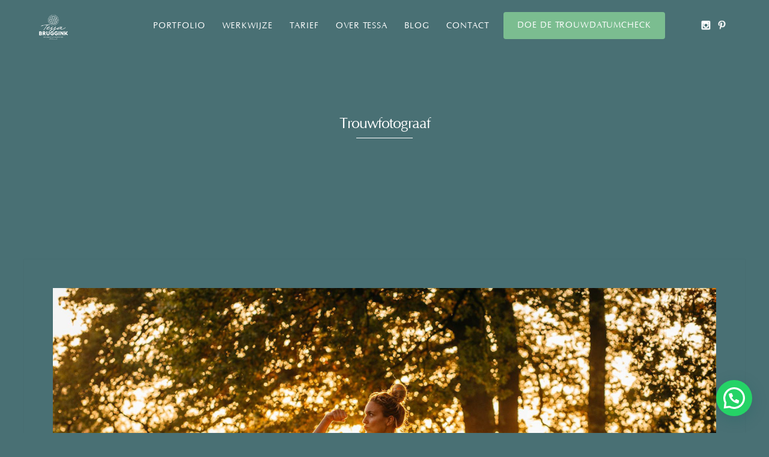

--- FILE ---
content_type: text/html; charset=UTF-8
request_url: https://tessabruggink.nl/tessa-bruggink-bruidsfotografie-jullie-verhaal-in-fotos/trouwfotograaf-3-2/
body_size: 15748
content:
<!DOCTYPE html>
<html lang="nl-NL" prefix="og: https://ogp.me/ns#">
<head>
<meta http-equiv="Content-Type" content="text/html; charset=UTF-8" />

<!-- facebook meta tag for image -->
<meta property="og:image" content="https://tessabruggink.nl/wp-content/uploads/2020/12/Trouwfotograaf.jpg"/>
<!-- Google+ meta tag for image -->
<meta itemprop="image" content="https://tessabruggink.nl/wp-content/uploads/2020/12/Trouwfotograaf.jpg">


<!-- Mobile Devices Viewport Resset-->
<meta name="viewport" content="width=device-width, initial-scale=1.0, maximum-scale=1">
<meta name="apple-mobile-web-app-capable" content="yes">
<!-- <meta name="viewport" content="initial-scale=1.0, user-scalable=1" /> -->





<link rel="alternate" type="application/rss+xml" title="Tessa Bruggink Trouwfotografie RSS" href="https://tessabruggink.nl/feed/" />
<link rel="pingback" href="https://tessabruggink.nl/xmlrpc.php" />
<link rel="shortcut icon" type="image/x-icon" href="http://tessabruggink.nl/wp-content/uploads/2022/06/Trouwfotograaf-Amsterdam.jpeg" />

<!--[if lt IE 9]>
<script src="https://tessabruggink.nl/wp-content/themes/thestory/js/html5shiv.js"></script>
<![endif]-->


<!-- Google Tag Manager for WordPress by gtm4wp.com -->
<script data-cfasync="false" data-pagespeed-no-defer>
	var gtm4wp_datalayer_name = "dataLayer";
	var dataLayer = dataLayer || [];
</script>
<!-- End Google Tag Manager for WordPress by gtm4wp.com -->
<!-- Search Engine Optimization door Rank Math PRO - https://rankmath.com/ -->
<title>Trouwfotograaf | Tessa Bruggink Trouwfotografie</title>
<link data-rocket-prefetch href="https://connect.facebook.net" rel="dns-prefetch">
<link data-rocket-prefetch href="https://www.googletagmanager.com" rel="dns-prefetch">
<link data-rocket-prefetch href="https://cdn.provesrc.com" rel="dns-prefetch">
<link data-rocket-prefetch href="https://cdn.oribi.io" rel="dns-prefetch">
<link data-rocket-prefetch href="https://fonts.googleapis.com" rel="dns-prefetch">
<link data-rocket-prefetch href="https://pzz.io" rel="dns-prefetch"><link rel="preload" data-rocket-preload as="image" href="https://tessabruggink.nl/wp-content/uploads/2020/12/Trouwfotograaf.jpg" fetchpriority="high">
<meta name="robots" content="follow, index, max-snippet:-1, max-video-preview:-1, max-image-preview:large"/>
<link rel="canonical" href="https://tessabruggink.nl/tessa-bruggink-bruidsfotografie-jullie-verhaal-in-fotos/trouwfotograaf-3-2/" />
<meta property="og:locale" content="nl_NL" />
<meta property="og:type" content="article" />
<meta property="og:title" content="Trouwfotograaf | Tessa Bruggink Trouwfotografie" />
<meta property="og:url" content="https://tessabruggink.nl/tessa-bruggink-bruidsfotografie-jullie-verhaal-in-fotos/trouwfotograaf-3-2/" />
<meta property="og:site_name" content="Tessa Bruggink Trouwfotografie" />
<meta property="article:publisher" content="http://www.facebook.com/tessabrugginkfotografie" />
<meta property="og:updated_time" content="2020-12-03T14:58:17+00:00" />
<meta property="og:image" content="https://tessabruggink.nl/wp-content/uploads/2020/12/Trouwfotograaf.jpg" />
<meta property="og:image:secure_url" content="https://tessabruggink.nl/wp-content/uploads/2020/12/Trouwfotograaf.jpg" />
<meta property="og:image:width" content="1599" />
<meta property="og:image:height" content="1066" />
<meta property="og:image:alt" content="Trouwfotograaf" />
<meta property="og:image:type" content="image/jpeg" />
<meta name="twitter:card" content="summary_large_image" />
<meta name="twitter:title" content="Trouwfotograaf | Tessa Bruggink Trouwfotografie" />
<meta name="twitter:image" content="https://tessabruggink.nl/wp-content/uploads/2020/12/Trouwfotograaf.jpg" />
<!-- /Rank Math WordPress SEO plugin -->

<link rel='dns-prefetch' href='//www.youtube.com' />
<link rel="alternate" type="application/rss+xml" title="Tessa Bruggink Trouwfotografie &raquo; feed" href="https://tessabruggink.nl/feed/" />
<link rel="alternate" title="oEmbed (JSON)" type="application/json+oembed" href="https://tessabruggink.nl/wp-json/oembed/1.0/embed?url=https%3A%2F%2Ftessabruggink.nl%2Ftessa-bruggink-bruidsfotografie-jullie-verhaal-in-fotos%2Ftrouwfotograaf-3-2%2F" />
<link rel="alternate" title="oEmbed (XML)" type="text/xml+oembed" href="https://tessabruggink.nl/wp-json/oembed/1.0/embed?url=https%3A%2F%2Ftessabruggink.nl%2Ftessa-bruggink-bruidsfotografie-jullie-verhaal-in-fotos%2Ftrouwfotograaf-3-2%2F&#038;format=xml" />
<style id='wp-img-auto-sizes-contain-inline-css' type='text/css'>
img:is([sizes=auto i],[sizes^="auto," i]){contain-intrinsic-size:3000px 1500px}
/*# sourceURL=wp-img-auto-sizes-contain-inline-css */
</style>
<style id='wp-emoji-styles-inline-css' type='text/css'>

	img.wp-smiley, img.emoji {
		display: inline !important;
		border: none !important;
		box-shadow: none !important;
		height: 1em !important;
		width: 1em !important;
		margin: 0 0.07em !important;
		vertical-align: -0.1em !important;
		background: none !important;
		padding: 0 !important;
	}
/*# sourceURL=wp-emoji-styles-inline-css */
</style>
<style id='wp-block-library-inline-css' type='text/css'>
:root{--wp-block-synced-color:#7a00df;--wp-block-synced-color--rgb:122,0,223;--wp-bound-block-color:var(--wp-block-synced-color);--wp-editor-canvas-background:#ddd;--wp-admin-theme-color:#007cba;--wp-admin-theme-color--rgb:0,124,186;--wp-admin-theme-color-darker-10:#006ba1;--wp-admin-theme-color-darker-10--rgb:0,107,160.5;--wp-admin-theme-color-darker-20:#005a87;--wp-admin-theme-color-darker-20--rgb:0,90,135;--wp-admin-border-width-focus:2px}@media (min-resolution:192dpi){:root{--wp-admin-border-width-focus:1.5px}}.wp-element-button{cursor:pointer}:root .has-very-light-gray-background-color{background-color:#eee}:root .has-very-dark-gray-background-color{background-color:#313131}:root .has-very-light-gray-color{color:#eee}:root .has-very-dark-gray-color{color:#313131}:root .has-vivid-green-cyan-to-vivid-cyan-blue-gradient-background{background:linear-gradient(135deg,#00d084,#0693e3)}:root .has-purple-crush-gradient-background{background:linear-gradient(135deg,#34e2e4,#4721fb 50%,#ab1dfe)}:root .has-hazy-dawn-gradient-background{background:linear-gradient(135deg,#faaca8,#dad0ec)}:root .has-subdued-olive-gradient-background{background:linear-gradient(135deg,#fafae1,#67a671)}:root .has-atomic-cream-gradient-background{background:linear-gradient(135deg,#fdd79a,#004a59)}:root .has-nightshade-gradient-background{background:linear-gradient(135deg,#330968,#31cdcf)}:root .has-midnight-gradient-background{background:linear-gradient(135deg,#020381,#2874fc)}:root{--wp--preset--font-size--normal:16px;--wp--preset--font-size--huge:42px}.has-regular-font-size{font-size:1em}.has-larger-font-size{font-size:2.625em}.has-normal-font-size{font-size:var(--wp--preset--font-size--normal)}.has-huge-font-size{font-size:var(--wp--preset--font-size--huge)}.has-text-align-center{text-align:center}.has-text-align-left{text-align:left}.has-text-align-right{text-align:right}.has-fit-text{white-space:nowrap!important}#end-resizable-editor-section{display:none}.aligncenter{clear:both}.items-justified-left{justify-content:flex-start}.items-justified-center{justify-content:center}.items-justified-right{justify-content:flex-end}.items-justified-space-between{justify-content:space-between}.screen-reader-text{border:0;clip-path:inset(50%);height:1px;margin:-1px;overflow:hidden;padding:0;position:absolute;width:1px;word-wrap:normal!important}.screen-reader-text:focus{background-color:#ddd;clip-path:none;color:#444;display:block;font-size:1em;height:auto;left:5px;line-height:normal;padding:15px 23px 14px;text-decoration:none;top:5px;width:auto;z-index:100000}html :where(.has-border-color){border-style:solid}html :where([style*=border-top-color]){border-top-style:solid}html :where([style*=border-right-color]){border-right-style:solid}html :where([style*=border-bottom-color]){border-bottom-style:solid}html :where([style*=border-left-color]){border-left-style:solid}html :where([style*=border-width]){border-style:solid}html :where([style*=border-top-width]){border-top-style:solid}html :where([style*=border-right-width]){border-right-style:solid}html :where([style*=border-bottom-width]){border-bottom-style:solid}html :where([style*=border-left-width]){border-left-style:solid}html :where(img[class*=wp-image-]){height:auto;max-width:100%}:where(figure){margin:0 0 1em}html :where(.is-position-sticky){--wp-admin--admin-bar--position-offset:var(--wp-admin--admin-bar--height,0px)}@media screen and (max-width:600px){html :where(.is-position-sticky){--wp-admin--admin-bar--position-offset:0px}}

/*# sourceURL=wp-block-library-inline-css */
</style><style id='global-styles-inline-css' type='text/css'>
:root{--wp--preset--aspect-ratio--square: 1;--wp--preset--aspect-ratio--4-3: 4/3;--wp--preset--aspect-ratio--3-4: 3/4;--wp--preset--aspect-ratio--3-2: 3/2;--wp--preset--aspect-ratio--2-3: 2/3;--wp--preset--aspect-ratio--16-9: 16/9;--wp--preset--aspect-ratio--9-16: 9/16;--wp--preset--color--black: #000000;--wp--preset--color--cyan-bluish-gray: #abb8c3;--wp--preset--color--white: #ffffff;--wp--preset--color--pale-pink: #f78da7;--wp--preset--color--vivid-red: #cf2e2e;--wp--preset--color--luminous-vivid-orange: #ff6900;--wp--preset--color--luminous-vivid-amber: #fcb900;--wp--preset--color--light-green-cyan: #7bdcb5;--wp--preset--color--vivid-green-cyan: #00d084;--wp--preset--color--pale-cyan-blue: #8ed1fc;--wp--preset--color--vivid-cyan-blue: #0693e3;--wp--preset--color--vivid-purple: #9b51e0;--wp--preset--gradient--vivid-cyan-blue-to-vivid-purple: linear-gradient(135deg,rgb(6,147,227) 0%,rgb(155,81,224) 100%);--wp--preset--gradient--light-green-cyan-to-vivid-green-cyan: linear-gradient(135deg,rgb(122,220,180) 0%,rgb(0,208,130) 100%);--wp--preset--gradient--luminous-vivid-amber-to-luminous-vivid-orange: linear-gradient(135deg,rgb(252,185,0) 0%,rgb(255,105,0) 100%);--wp--preset--gradient--luminous-vivid-orange-to-vivid-red: linear-gradient(135deg,rgb(255,105,0) 0%,rgb(207,46,46) 100%);--wp--preset--gradient--very-light-gray-to-cyan-bluish-gray: linear-gradient(135deg,rgb(238,238,238) 0%,rgb(169,184,195) 100%);--wp--preset--gradient--cool-to-warm-spectrum: linear-gradient(135deg,rgb(74,234,220) 0%,rgb(151,120,209) 20%,rgb(207,42,186) 40%,rgb(238,44,130) 60%,rgb(251,105,98) 80%,rgb(254,248,76) 100%);--wp--preset--gradient--blush-light-purple: linear-gradient(135deg,rgb(255,206,236) 0%,rgb(152,150,240) 100%);--wp--preset--gradient--blush-bordeaux: linear-gradient(135deg,rgb(254,205,165) 0%,rgb(254,45,45) 50%,rgb(107,0,62) 100%);--wp--preset--gradient--luminous-dusk: linear-gradient(135deg,rgb(255,203,112) 0%,rgb(199,81,192) 50%,rgb(65,88,208) 100%);--wp--preset--gradient--pale-ocean: linear-gradient(135deg,rgb(255,245,203) 0%,rgb(182,227,212) 50%,rgb(51,167,181) 100%);--wp--preset--gradient--electric-grass: linear-gradient(135deg,rgb(202,248,128) 0%,rgb(113,206,126) 100%);--wp--preset--gradient--midnight: linear-gradient(135deg,rgb(2,3,129) 0%,rgb(40,116,252) 100%);--wp--preset--font-size--small: 13px;--wp--preset--font-size--medium: 20px;--wp--preset--font-size--large: 36px;--wp--preset--font-size--x-large: 42px;--wp--preset--font-family--didot: didot;--wp--preset--font-family--optima: optima;--wp--preset--spacing--20: 0.44rem;--wp--preset--spacing--30: 0.67rem;--wp--preset--spacing--40: 1rem;--wp--preset--spacing--50: 1.5rem;--wp--preset--spacing--60: 2.25rem;--wp--preset--spacing--70: 3.38rem;--wp--preset--spacing--80: 5.06rem;--wp--preset--shadow--natural: 6px 6px 9px rgba(0, 0, 0, 0.2);--wp--preset--shadow--deep: 12px 12px 50px rgba(0, 0, 0, 0.4);--wp--preset--shadow--sharp: 6px 6px 0px rgba(0, 0, 0, 0.2);--wp--preset--shadow--outlined: 6px 6px 0px -3px rgb(255, 255, 255), 6px 6px rgb(0, 0, 0);--wp--preset--shadow--crisp: 6px 6px 0px rgb(0, 0, 0);}:where(body) { margin: 0; }.wp-site-blocks > .alignleft { float: left; margin-right: 2em; }.wp-site-blocks > .alignright { float: right; margin-left: 2em; }.wp-site-blocks > .aligncenter { justify-content: center; margin-left: auto; margin-right: auto; }:where(.is-layout-flex){gap: 0.5em;}:where(.is-layout-grid){gap: 0.5em;}.is-layout-flow > .alignleft{float: left;margin-inline-start: 0;margin-inline-end: 2em;}.is-layout-flow > .alignright{float: right;margin-inline-start: 2em;margin-inline-end: 0;}.is-layout-flow > .aligncenter{margin-left: auto !important;margin-right: auto !important;}.is-layout-constrained > .alignleft{float: left;margin-inline-start: 0;margin-inline-end: 2em;}.is-layout-constrained > .alignright{float: right;margin-inline-start: 2em;margin-inline-end: 0;}.is-layout-constrained > .aligncenter{margin-left: auto !important;margin-right: auto !important;}.is-layout-constrained > :where(:not(.alignleft):not(.alignright):not(.alignfull)){margin-left: auto !important;margin-right: auto !important;}body .is-layout-flex{display: flex;}.is-layout-flex{flex-wrap: wrap;align-items: center;}.is-layout-flex > :is(*, div){margin: 0;}body .is-layout-grid{display: grid;}.is-layout-grid > :is(*, div){margin: 0;}body{padding-top: 0px;padding-right: 0px;padding-bottom: 0px;padding-left: 0px;}a:where(:not(.wp-element-button)){text-decoration: underline;}:root :where(.wp-element-button, .wp-block-button__link){background-color: #32373c;border-width: 0;color: #fff;font-family: inherit;font-size: inherit;font-style: inherit;font-weight: inherit;letter-spacing: inherit;line-height: inherit;padding-top: calc(0.667em + 2px);padding-right: calc(1.333em + 2px);padding-bottom: calc(0.667em + 2px);padding-left: calc(1.333em + 2px);text-decoration: none;text-transform: inherit;}.has-black-color{color: var(--wp--preset--color--black) !important;}.has-cyan-bluish-gray-color{color: var(--wp--preset--color--cyan-bluish-gray) !important;}.has-white-color{color: var(--wp--preset--color--white) !important;}.has-pale-pink-color{color: var(--wp--preset--color--pale-pink) !important;}.has-vivid-red-color{color: var(--wp--preset--color--vivid-red) !important;}.has-luminous-vivid-orange-color{color: var(--wp--preset--color--luminous-vivid-orange) !important;}.has-luminous-vivid-amber-color{color: var(--wp--preset--color--luminous-vivid-amber) !important;}.has-light-green-cyan-color{color: var(--wp--preset--color--light-green-cyan) !important;}.has-vivid-green-cyan-color{color: var(--wp--preset--color--vivid-green-cyan) !important;}.has-pale-cyan-blue-color{color: var(--wp--preset--color--pale-cyan-blue) !important;}.has-vivid-cyan-blue-color{color: var(--wp--preset--color--vivid-cyan-blue) !important;}.has-vivid-purple-color{color: var(--wp--preset--color--vivid-purple) !important;}.has-black-background-color{background-color: var(--wp--preset--color--black) !important;}.has-cyan-bluish-gray-background-color{background-color: var(--wp--preset--color--cyan-bluish-gray) !important;}.has-white-background-color{background-color: var(--wp--preset--color--white) !important;}.has-pale-pink-background-color{background-color: var(--wp--preset--color--pale-pink) !important;}.has-vivid-red-background-color{background-color: var(--wp--preset--color--vivid-red) !important;}.has-luminous-vivid-orange-background-color{background-color: var(--wp--preset--color--luminous-vivid-orange) !important;}.has-luminous-vivid-amber-background-color{background-color: var(--wp--preset--color--luminous-vivid-amber) !important;}.has-light-green-cyan-background-color{background-color: var(--wp--preset--color--light-green-cyan) !important;}.has-vivid-green-cyan-background-color{background-color: var(--wp--preset--color--vivid-green-cyan) !important;}.has-pale-cyan-blue-background-color{background-color: var(--wp--preset--color--pale-cyan-blue) !important;}.has-vivid-cyan-blue-background-color{background-color: var(--wp--preset--color--vivid-cyan-blue) !important;}.has-vivid-purple-background-color{background-color: var(--wp--preset--color--vivid-purple) !important;}.has-black-border-color{border-color: var(--wp--preset--color--black) !important;}.has-cyan-bluish-gray-border-color{border-color: var(--wp--preset--color--cyan-bluish-gray) !important;}.has-white-border-color{border-color: var(--wp--preset--color--white) !important;}.has-pale-pink-border-color{border-color: var(--wp--preset--color--pale-pink) !important;}.has-vivid-red-border-color{border-color: var(--wp--preset--color--vivid-red) !important;}.has-luminous-vivid-orange-border-color{border-color: var(--wp--preset--color--luminous-vivid-orange) !important;}.has-luminous-vivid-amber-border-color{border-color: var(--wp--preset--color--luminous-vivid-amber) !important;}.has-light-green-cyan-border-color{border-color: var(--wp--preset--color--light-green-cyan) !important;}.has-vivid-green-cyan-border-color{border-color: var(--wp--preset--color--vivid-green-cyan) !important;}.has-pale-cyan-blue-border-color{border-color: var(--wp--preset--color--pale-cyan-blue) !important;}.has-vivid-cyan-blue-border-color{border-color: var(--wp--preset--color--vivid-cyan-blue) !important;}.has-vivid-purple-border-color{border-color: var(--wp--preset--color--vivid-purple) !important;}.has-vivid-cyan-blue-to-vivid-purple-gradient-background{background: var(--wp--preset--gradient--vivid-cyan-blue-to-vivid-purple) !important;}.has-light-green-cyan-to-vivid-green-cyan-gradient-background{background: var(--wp--preset--gradient--light-green-cyan-to-vivid-green-cyan) !important;}.has-luminous-vivid-amber-to-luminous-vivid-orange-gradient-background{background: var(--wp--preset--gradient--luminous-vivid-amber-to-luminous-vivid-orange) !important;}.has-luminous-vivid-orange-to-vivid-red-gradient-background{background: var(--wp--preset--gradient--luminous-vivid-orange-to-vivid-red) !important;}.has-very-light-gray-to-cyan-bluish-gray-gradient-background{background: var(--wp--preset--gradient--very-light-gray-to-cyan-bluish-gray) !important;}.has-cool-to-warm-spectrum-gradient-background{background: var(--wp--preset--gradient--cool-to-warm-spectrum) !important;}.has-blush-light-purple-gradient-background{background: var(--wp--preset--gradient--blush-light-purple) !important;}.has-blush-bordeaux-gradient-background{background: var(--wp--preset--gradient--blush-bordeaux) !important;}.has-luminous-dusk-gradient-background{background: var(--wp--preset--gradient--luminous-dusk) !important;}.has-pale-ocean-gradient-background{background: var(--wp--preset--gradient--pale-ocean) !important;}.has-electric-grass-gradient-background{background: var(--wp--preset--gradient--electric-grass) !important;}.has-midnight-gradient-background{background: var(--wp--preset--gradient--midnight) !important;}.has-small-font-size{font-size: var(--wp--preset--font-size--small) !important;}.has-medium-font-size{font-size: var(--wp--preset--font-size--medium) !important;}.has-large-font-size{font-size: var(--wp--preset--font-size--large) !important;}.has-x-large-font-size{font-size: var(--wp--preset--font-size--x-large) !important;}.has-didot-font-family{font-family: var(--wp--preset--font-family--didot) !important;}.has-optima-font-family{font-family: var(--wp--preset--font-family--optima) !important;}
/*# sourceURL=global-styles-inline-css */
</style>

<link data-minify="1" rel='stylesheet' id='swiper-css-css' href='https://tessabruggink.nl/wp-content/cache/min/1/wp-content/plugins/instagram-widget-by-wpzoom/dist/styles/library/swiper.css?ver=1741006990' type='text/css' media='all' />
<link data-minify="1" rel='stylesheet' id='dashicons-css' href='https://tessabruggink.nl/wp-content/cache/min/1/wp-includes/css/dashicons.min.css?ver=1741006990' type='text/css' media='all' />
<link data-minify="1" rel='stylesheet' id='magnific-popup-css' href='https://tessabruggink.nl/wp-content/cache/min/1/wp-content/plugins/instagram-widget-by-wpzoom/dist/styles/library/magnific-popup.css?ver=1741006990' type='text/css' media='all' />
<link data-minify="1" rel='stylesheet' id='wpz-insta_block-frontend-style-css' href='https://tessabruggink.nl/wp-content/cache/min/1/wp-content/plugins/instagram-widget-by-wpzoom/dist/styles/frontend/index.css?ver=1741006990' type='text/css' media='all' />
<link data-minify="1" rel='stylesheet' id='pzz-public-css' href='https://tessabruggink.nl/wp-content/cache/min/1/wp-content/plugins/linkpizza-manager/public/css/pzz-public.css?ver=1741006990' type='text/css' media='all' />
<link data-minify="1" rel='stylesheet' id='uaf_client_css-css' href='https://tessabruggink.nl/wp-content/cache/min/1/wp-content/uploads/useanyfont/uaf.css?ver=1741006990' type='text/css' media='all' />
<link data-minify="1" rel='stylesheet' id='pexeto-pretty-photo-css' href='https://tessabruggink.nl/wp-content/cache/min/1/wp-content/themes/thestory/css/prettyPhoto.css?ver=1741006990' type='text/css' media='all' />
<link data-minify="1" rel='stylesheet' id='pexeto-stylesheet-css' href='https://tessabruggink.nl/wp-content/cache/min/1/wp-content/themes/thestory/style.css?ver=1741006990' type='text/css' media='all' />
<style id='pexeto-stylesheet-inline-css' type='text/css'>
button, .button , input[type="submit"], input[type="button"], 
								#submit, .left-arrow:hover,.right-arrow:hover, .ps-left-arrow:hover, 
								.ps-right-arrow:hover, .cs-arrows:hover,.nivo-nextNav:hover, .nivo-prevNav:hover,
								.scroll-to-top:hover, .services-icon .img-container, .services-thumbnail h3:after,
								.pg-pagination a.current, .pg-pagination a:hover, #content-container .wp-pagenavi span.current, 
								#content-container .wp-pagenavi a:hover, #blog-pagination a:hover,
								.pg-item h2:after, .pc-item h2:after, .ps-icon, .ps-left-arrow:hover, .ps-right-arrow:hover,
								.pc-next:hover, .pc-prev:hover, .pc-wrapper .icon-circle, .pg-item .icon-circle, .qg-img .icon-circle,
								.ts-arrow:hover, .section-light .section-title:before, .section-light2 .section-title:after,
								.section-light-bg .section-title:after, .section-dark .section-title:after,
								.woocommerce .widget_price_filter .ui-slider .ui-slider-range,
								.woocommerce-page .widget_price_filter .ui-slider .ui-slider-range, 
								.controlArrow.prev:hover,.controlArrow.next:hover, .pex-woo-cart-num,
								.woocommerce span.onsale, .woocommerce-page span.onsale.woocommerce nav.woocommerce-pagination ul li span.current, .woocommerce-page nav.woocommerce-pagination ul li span.current,
								.woocommerce #content nav.woocommerce-pagination ul li span.current, .woocommerce-page #content nav.woocommerce-pagination ul li span.current,
								.woocommerce #content nav.woocommerce-pagination ul li span.current, .woocommerce-page #content nav.woocommerce-pagination ul li span.current,
								.woocommerce nav.woocommerce-pagination ul li a:hover, .woocommerce-page nav.woocommerce-pagination ul li a:hover,
								.woocommerce #content nav.woocommerce-pagination ul li a:hover, .woocommerce-page #content nav.woocommerce-pagination ul li a:hover,
								.woocommerce nav.woocommerce-pagination ul li a:focus, .woocommerce-page nav.woocommerce-pagination ul li a:focus,
								.woocommerce #content nav.woocommerce-pagination ul li a:focus, .woocommerce-page #content nav.woocommerce-pagination ul li a:focus,
								.pt-highlight .pt-title{background-color:#deb5b4;}a, a:hover, .post-info a:hover, .read-more, .footer-widgets a:hover, .comment-info .reply,
								.comment-info .reply a, .comment-info, .post-title a:hover, .post-tags a, .format-aside aside a:hover,
								.testimonials-details a, .lp-title a:hover, .woocommerce .star-rating, .woocommerce-page .star-rating,
								.woocommerce .star-rating:before, .woocommerce-page .star-rating:before, .tabs .current a,
								#wp-calendar tbody td a, .widget_nav_menu li.current-menu-item > a, .archive-page a:hover, .woocommerce-MyAccount-navigation li.is-active a{color:#deb5b4;}.accordion-title.current, .read-more, .bypostauthor, .sticky,
								.pg-cat-filter a.current{border-color:#deb5b4;}.pg-element-loading .icon-circle:after{border-top-color:#deb5b4;}body, .page-wrapper, #sidebar input[type="text"], 
									#sidebar input[type="password"], #sidebar textarea, .comment-respond input[type="text"],
									 .comment-respond textarea{background-color:#497074;}body.boxed-layout{background-color:#ffffff;}.header-wrapper, .pg-navigation, .mobile.page-template-template-fullscreen-slider-php #header, .mobile.page-template-template-fullscreen-slider-php .header-wrapper{background-color:#497074;}.dark-header #header{background-color:rgba(73,112,116,0.7);}.fixed-header-scroll #header{background-color:rgba(73,112,116,0.95);}.nav-menu li.mega-menu-item > ul, .nav-menu ul ul li{background-color:#497074;}.mob-nav-menu{background-color:rgba(73,112,116,0.96);}#footer, #footer input[type=text], #footer input[type=password], 
								#footer textarea, #footer input[type=search]{background-color:#497074;}.footer-box .title{color:#deb5b4;}#footer-cta{background-color:#497074;}#footer-cta h5, .footer-cta-disc p{color:#deb5b4;}#footer-cta .button{background-color:#deb5b4;}.footer-bottom{background-color:#497074;}.copyrights, .footer-nav li a{color:#deb5b4;}.post, .blog .portfolio, .archive .portfolio, .tabs .current a, .page-template-template-full-custom-php .page-wrapper,
							.content-box, .avatar, .comment-box, .search-results .post-content,
							.pg-info, .ps-wrapper, .content input[type="text"], 
							.content input[type="password"], .content textarea, .contact-captcha-container,
							.recaptcha-input-wrap, .pg-pagination a, #content-container .wp-pagenavi a, 
							#content-container .wp-pagenavi span, #blog-pagination a, 
							.woocommerce .pexeto-woo-columns-3 ul.products li.product, .woocommerce-page .pexeto-woo-columns-3 ul.products li.product,
							.woocommerce .pexeto-woo-columns-4 ul.products li.product, .woocommerce-page .pexeto-woo-columns-4 ul.products li.product,
							.woocommerce ul.cart_list li img, .woocommerce-page ul.cart_list li img, .woocommerce ul.product_list_widget li img, 
							.woocommerce-page ul.product_list_widget li img{background-color:#497074;}.content, .services-title-box, .post, .tabs .current a, .page-template-template-full-custom-php .page-wrapper,
								.content-box, .avatar, .comment-box, .search-results .post-content,
								.pg-info, .ps-wrapper, .content input[type="text"], .post-info, .comment-date,
								.content input[type="password"], .content textarea, .contact-captcha-container,
								.pg-categories, .pg-pagination a, #content-container .wp-pagenavi a, 
								#content-container .wp-pagenavi span, #blog-pagination a, .woocommerce-page #content-container a.button.add_to_cart_button:before,
								.ps-categories, .archive-page a, .woocommerce-MyAccount-navigation li a{color:#ffffff;}.woocommerce #content-container a.button.add_to_cart_button, .woocommerce-page #content-container a.button.add_to_cart_button{border-color:#ffffff;}.content h1,.content h2,.content h3,.content h4,.content h5,
							.content h6, h1.page-heading, .post h1, 
							h2.post-title a, .content-box h2, #portfolio-categories ul li,
							.item-desc h4 a, .item-desc h4, .content table th, 
							.post-title, .archive-page h2, .page-heading, .ps-title,
							.tabs a {color:#deb5b4;}.tabs-container > ul li a, .accordion-title, .recaptcha-input-wrap,
								.post-tags a, .ps-loading, .woocommerce #payment, .woocommerce-page #payment,
								.pt-price-box, .pexeto-related-posts .rp-no-header{background-color:#deb5b4;}.widget_nav_menu ul ul, .widget_categories ul ul, .widget_nav_menu ul ul li, 
								.widget_categories ul ul li, .archive-page ul, #not-found h1, .tabs-container > ul li a{border-color:#deb5b4;}#not-found h1{color:#deb5b4;}.pt-price-box, .pt-price, .tabs-container > ul li a, .accordion-title, .recaptcha-input-wrap,
								.post-tags a, .ps-loading, .woocommerce #payment, .woocommerce-page #payment,
								.pt-price-box, .pexeto-related-posts .rp-no-header h3{color:#ffffff;}blockquote, .content input[type=text], .content input[type=password], 
							.content textarea, .content input[type=search], .content table th, .content table tr,
							.content table thead, .content .table-bordered, .tabs-container > ul,
							.tabs .current a, .tabs-container .panes, .accordion-title, .avatar,
							.contact-captcha-container, .recaptcha-input-wrap, .pc-header, .rp-list ul, 
							.rp-list li, .archive-page ul, .page-heading, .woocommerce #payment div.form-row, 
							.woocommerce-page #payment div.form-row, .woocommerce #reviews #comments ol.commentlist li .comment-text, 
							.woocommerce-page #reviews #comments ol.commentlist li .comment-text,
							.woocommerce-tabs #commentform textarea, .woocommerce-MyAccount-navigation li{border-color:#ffffff;}.sidebar, .sidebar a, .widget_categories li a, .widget_nav_menu li a, 
								.widget_archive li a, .widget_links li a, .widget_recent_entries li a, 
								.widget_links li a, .widget_pages li a, .widget_recent_entries li a, 
								.recentcomments, .widget_meta li a, .sidebar input[type=text], .sidebar input[type=password], 
								.sidebar textarea, .sidebar input[type=search], .sidebar-box .recentcomments a,
								.comment-form, .comment-form input[type=text], .comment-form textarea,
								.pg-cat-filter a, .pg-cat-filter a.current, .pg-cat-filter li:after,
								.ps-nav-text, .ps-icon, .product-categories li a, .woocommerce ul.cart_list li a, .woocommerce-page ul.cart_list li a, 
								.woocommerce ul.product_list_widget li a, .woocommerce-page ul.product_list_widget li a,
								.woocommerce .woocommerce-result-count, .woocommerce-page .woocommerce-result-count{color:#deb5b4;}.sidebar h1,.sidebar h2,.sidebar h3,.sidebar h4,.sidebar h5,
								.sidebar h6, .sidebar h1 a,.sidebar h2 a,.sidebar h3 a,.sidebar h4 a,.sidebar h5 a,
								.sidebar h6 a, .sidebar-post-wrapper h6 a, #comments h3, #portfolio-slider .pc-header h4,
								#comments h4, #portfolio-gallery .pc-header h4, .tax-product_cat.woocommerce .content-box>h1,
								.tax-product_tag.woocommerce .content-box>h1{color:#deb5b4;}.sidebar blockquote, .sidebar input[type=text], .sidebar input[type=password], 
								.sidebar textarea, .sidebar input[type=search], .sidebar table th, .sidebar table tr,
								.sidebar table thead, .sidebar .table-bordered, .lp-wrapper, .widget_categories li, 
								.widget_nav_menu li, .widget_archive li, .widget_links li, .widget_recent_entries li, 
								.widget_pages li, #recentcomments li, .widget_meta li, .widget_rss li,
								.comment-form input[type=text], .comment-form textarea, .comments-titile, #reply-title,
								#portfolio-slider .pc-header, #wp-calendar caption, #portfolio-gallery .pc-header,
								.widget_nav_menu ul ul li, .widget_categories ul ul li, .widget_nav_menu ul ul, 
								.widget_categories ul ul, .sidebar .product-categories li,  .sidebar ul.product_list_widget li{border-color:#ffffff;}#logo-container img{width:50px; }body{font-family:Trebuchet MS, Helvetica, sans-serif;font-size:18px;}body, #footer, .sidebar-box, .services-box, .ps-content, .page-masonry .post, .services-title-box{font-size:18px;}#menu ul li a{font-family:Trebuchet MS, Helvetica, sans-serif;font-size:14px;}.page-title h1{font-size:25px;font-weight:normal;text-transform:none;}.sidebar-box .title, .footer-box .title{font-family:Trebuchet MS, Helvetica, sans-serif;font-size:18px;}.pg-categories, .pg-cat-filter a, .page-subtitle, .post-info,.read-more, .ps-categories, .ps-nav-text, .ps-back-text{font-style:italic;text-transform:none;letter-spacing:normal;}.pg-categories, .pg-cat-filter a, .page-subtitle, .post-info,.read-more, .ps-categories, .ps-nav-text, .ps-back-text{font-size:14px;}.pg-item h2, .ps-title, #content-container .pc-item h2{font-family:Trebuchet MS, Helvetica, sans-serif;font-size:20px;font-weight:bold;text-transform:none;}.content-slider{padding-top:150px; padding-bottom:108px;}@media screen and (max-width: 1000px){.content-slider{padding-top:125px; padding-bottom:90px;}}
/*# sourceURL=pexeto-stylesheet-inline-css */
</style>
<script type="text/javascript" src="https://tessabruggink.nl/wp-includes/js/jquery/jquery.min.js?ver=3.7.1" id="jquery-core-js"></script>
<script type="text/javascript" src="https://tessabruggink.nl/wp-includes/js/jquery/jquery-migrate.min.js?ver=3.4.1" id="jquery-migrate-js"></script>
<script type="text/javascript" src="https://tessabruggink.nl/wp-includes/js/underscore.min.js?ver=1.13.7" id="underscore-js"></script>
<script type="text/javascript" id="wp-util-js-extra">
/* <![CDATA[ */
var _wpUtilSettings = {"ajax":{"url":"/wp-admin/admin-ajax.php"}};
//# sourceURL=wp-util-js-extra
/* ]]> */
</script>
<script type="text/javascript" src="https://tessabruggink.nl/wp-includes/js/wp-util.min.js?ver=6.9" id="wp-util-js"></script>
<script type="text/javascript" src="https://tessabruggink.nl/wp-content/plugins/instagram-widget-by-wpzoom/dist/scripts/library/magnific-popup.js?ver=1768932365" id="magnific-popup-js"></script>
<script type="text/javascript" src="https://tessabruggink.nl/wp-content/plugins/instagram-widget-by-wpzoom/dist/scripts/library/swiper.js?ver=7.4.1" id="swiper-js-js"></script>
<script type="text/javascript" src="https://tessabruggink.nl/wp-content/plugins/instagram-widget-by-wpzoom/dist/scripts/frontend/block.js?ver=6c9dcb21b2da662ca82d" id="wpz-insta_block-frontend-script-js"></script>
<link rel="https://api.w.org/" href="https://tessabruggink.nl/wp-json/" /><link rel="alternate" title="JSON" type="application/json" href="https://tessabruggink.nl/wp-json/wp/v2/media/18071" /><link rel="EditURI" type="application/rsd+xml" title="RSD" href="https://tessabruggink.nl/xmlrpc.php?rsd" />
<meta name="generator" content="WordPress 6.9" />
<link rel='shortlink' href='https://tessabruggink.nl/?p=18071' />
<script type="application/javascript">
  (function(b, o, n, g, s, r, c) { if (b[s]) return; b[s] = {}; b[s].scriptToken = "Xy0xMzQyMTkzOTU0"; b[s].callsQueue = []; b[s].api = function() { b[s].callsQueue.push(arguments); }; r = o.createElement(n); c = o.getElementsByTagName(n)[0]; r.async = 1; r.src = g; r.id = s + n; c.parentNode.insertBefore(r, c); })(window, document, "script", "//cdn.oribi.io/Xy0xMzQyMTkzOTU0/oribi.js", "ORIBI");
</script>

<link rel="preconnect" href="https://www.googletagmanager.com" crossorigin>
<link rel="dns-prefetch" href="https://www.googletagmanager.com">
<link href="https://fonts.googleapis.com/css2?family=Roboto:wght@100&display=swap" rel="stylesheet">

		
		<script>
						
			
			
			(function(p,z,Z){
				z=p.createElement("script");z.async=1;
				z.src="//pzz.io/pzz.js?uid=73742&host="+p.domain;
				(p.head||p.documentElement).insertBefore(z,Z);
			})(document);
		</script>
		
    <!-- Start of Async ProveSource Code (Wordpress / Woocommerce v4.0.0) --><script>!function(o,i){window.provesrc&&window.console&&console.error&&console.error("ProveSource is included twice in this page."),provesrc=window.provesrc={dq:[],display:function(){this.dq.push(arguments)}},o._provesrcAsyncInit=function(){provesrc.init({apiKey:"eyJhbGciOiJIUzI1NiIsInR5cCI6IkpXVCJ9.eyJhY2NvdW50SWQiOiI1ZTk3M2U0YzI5YjYzNzAyNDdkODFlZDYiLCJpYXQiOjE1ODY5NzAxODh9.X_YbMNEA-pRR-4I_BQ5CtFUe3ClJ_OowP5KjVfb-hQ0",v:"0.0.4"})};var r=i.createElement("script");r.async=!0,r["ch"+"ar"+"set"]="UTF-8",r.src="https://cdn.provesrc.com/provesrc.js";var e=i.getElementsByTagName("script")[0];e.parentNode.insertBefore(r,e)}(window,document);</script><!-- End of Async ProveSource Code -->
    
    <script type="text/javascript">
        var ajaxurl = 'https://tessabruggink.nl/wp-admin/admin-ajax.php';
    </script>
<meta name="ti-site-data" content="eyJyIjoiMTowITc6MCEzMDowIiwibyI6Imh0dHBzOlwvXC90ZXNzYWJydWdnaW5rLm5sXC93cC1hZG1pblwvYWRtaW4tYWpheC5waHA/YWN0aW9uPXRpX29ubGluZV91c2Vyc19nb29nbGUmYW1wO3A9JTJGdGVzc2EtYnJ1Z2dpbmstYnJ1aWRzZm90b2dyYWZpZS1qdWxsaWUtdmVyaGFhbC1pbi1mb3RvcyUyRnRyb3V3Zm90b2dyYWFmLTMtMiUyRiZhbXA7X3dwbm9uY2U9YzNhNDVkZGUwNiJ9" />
<!-- Google Tag Manager for WordPress by gtm4wp.com -->
<!-- GTM Container placement set to automatic -->
<script data-cfasync="false" data-pagespeed-no-defer type="text/javascript">
	var dataLayer_content = {"pagePostType":"attachment","pagePostType2":"single-attachment","pagePostAuthor":"Tessa Bruggink"};
	dataLayer.push( dataLayer_content );
</script>
<script data-cfasync="false" data-pagespeed-no-defer type="text/javascript">
(function(w,d,s,l,i){w[l]=w[l]||[];w[l].push({'gtm.start':
new Date().getTime(),event:'gtm.js'});var f=d.getElementsByTagName(s)[0],
j=d.createElement(s),dl=l!='dataLayer'?'&l='+l:'';j.async=true;j.src=
'//www.googletagmanager.com/gtm.js?id='+i+dl;f.parentNode.insertBefore(j,f);
})(window,document,'script','dataLayer','GTM-TB2Z86G');
</script>
<!-- End Google Tag Manager for WordPress by gtm4wp.com --><link rel="preconnect" href="//code.tidio.co"><style class='wp-fonts-local' type='text/css'>
@font-face{font-family:didot;font-style:normal;font-weight:400;font-display:fallback;src:url('https://tessabruggink.nl/wp-content/uploads/useanyfont/7741DIDOT.woff2') format('woff2');}
@font-face{font-family:optima;font-style:normal;font-weight:400;font-display:fallback;src:url('https://tessabruggink.nl/wp-content/uploads/useanyfont/2384Optima.woff2') format('woff2');}
</style>
<link rel="icon" href="https://tessabruggink.nl/wp-content/uploads/2025/10/cropped-Tessa-Bruggink-Profielfoto-32x32.jpeg" sizes="32x32" />
<link rel="icon" href="https://tessabruggink.nl/wp-content/uploads/2025/10/cropped-Tessa-Bruggink-Profielfoto-192x192.jpeg" sizes="192x192" />
<link rel="apple-touch-icon" href="https://tessabruggink.nl/wp-content/uploads/2025/10/cropped-Tessa-Bruggink-Profielfoto-180x180.jpeg" />
<meta name="msapplication-TileImage" content="https://tessabruggink.nl/wp-content/uploads/2025/10/cropped-Tessa-Bruggink-Profielfoto-270x270.jpeg" />
		<!-- Facebook Pixel Code -->
		<script>
			var aepc_pixel = {"pixel_id":"2271573329721401","user":{},"enable_advanced_events":"yes","fire_delay":"0","can_use_sku":"yes"},
				aepc_pixel_args = [],
				aepc_extend_args = function( args ) {
					if ( typeof args === 'undefined' ) {
						args = {};
					}

					for(var key in aepc_pixel_args)
						args[key] = aepc_pixel_args[key];

					return args;
				};

			// Extend args
			if ( 'yes' === aepc_pixel.enable_advanced_events ) {
				aepc_pixel_args.userAgent = navigator.userAgent;
				aepc_pixel_args.language = navigator.language;

				if ( document.referrer.indexOf( document.domain ) < 0 ) {
					aepc_pixel_args.referrer = document.referrer;
				}
			}

						!function(f,b,e,v,n,t,s){if(f.fbq)return;n=f.fbq=function(){n.callMethod?
				n.callMethod.apply(n,arguments):n.queue.push(arguments)};if(!f._fbq)f._fbq=n;
				n.push=n;n.loaded=!0;n.version='2.0';n.agent='dvpixelcaffeinewordpress';n.queue=[];t=b.createElement(e);t.async=!0;
				t.src=v;s=b.getElementsByTagName(e)[0];s.parentNode.insertBefore(t,s)}(window,
				document,'script','https://connect.facebook.net/en_US/fbevents.js');
			
						fbq('init', aepc_pixel.pixel_id, aepc_pixel.user);

							setTimeout( function() {
				fbq('track', "PageView", aepc_pixel_args);
			}, aepc_pixel.fire_delay * 1000 );
					</script>
		<!-- End Facebook Pixel Code -->
				<style type="text/css" id="wp-custom-css">
			#menu-item-12383 {
background-color: #7BBD90; !important;
	border-radius: 4px;
	padding:9px 9px;
	margin-left: 9px;
	margin-right: 50px;
	margin-top: -10px;
  margin-bottom: 1rem;
	
}

#menu-item-12383:hover {
	background-color: #7BBD90;
}

#menu-item-12383:hover a {
	color: #fff;
}

#nf-field-189 {height: 32px;
	font-size: 16px;
	border-radius: 2px
}

#nf-field-190 {
background-color: #deb5b4 !important;
	height: 50px;
	font-size: 16px;
	border-radius: 4px 
}

#nf-label-field-191: {
	font-size: 14px;

}

.nf-form-fields-required {
  display: none;
}


.ninja-forms-req-symbol {
  display: none;
}

#nf-field-189_1 {height: 32px;
	font-size: 16px;
	border-radius: 2px
}

#nf-field-190_1 {
background-color: #deb5b4
	!important;height: 50px;
	font-size: 16px;
	border-radius: 4px }

#nf-field-255 {height: 43px;
background-color: #b19162;}

#nf-field-256 {height: 43px;}
	
#nf-field-258 {height: 43px;
	font-size: 14px;
	border-radius: 4px }

#nf-field-257 {font-size: 18px;
background-color: #b19162
}

#nf-field-273 {height: 43px;
	font-size: 16px;
	border-radius: 2px
		
}

#nf-field-191 {line-height: 43px;
}

input.pikaday__display.pikaday__display--pikaday.ninja-forms-field.nf-element.datepicker {
    height: 3.2rem;
    margin-top: 1px;
}

input.pikaday__display.pikaday__display--pikaday.ninja-forms-field.nf-element.datepicker {
    height: 3.2em;
    margin-top: 1px
}


input.pikaday__display.pikaday__display--pikaday.ninja-forms-field.nf-element.datepicker {
	font-family: 'Verdana', sans-serif;
	color: #000000;
	font-size: 0.7rem;
	font-weight: bold;
	background-color: #ffffff;
}
	
body {font-family: 'Verdana', sans-serif;
font-size: 1em;
padding:0;
margin:0; }

h1 {font-family: 'CAMILA', sans-serif;
font-size: 2em;
padding:0;
margin:0; }

#nf-field-255  {background-color: #ffffff;
}

#nf-field-257 {background-color: #ffffff;
}

#nf-field-189 { height: 2.6em;
    margin-top: 4px}

#nf-field-190_2 {
background-color: #deb5b4
	!important;height: 50px;
	font-size: 16px;
	border-radius: 4px }

#nf-field-190_4 {
background-color: #deb5b4
	!important;height: 50px;
	font-size: 16px;
	border-radius: 4px}
		
#nf-field-190_3 {
background-color: #deb5b4
	!important;height: 50px;
	font-size: 16px;
	border-radius: 4px 
}

#nf-field-254 {
background-color: #7BBD90
	!important;height: 50px;
	font-size: 16px;
	border-radius: 4px }

#nf-field-268_1 {
background-color: #7BBD90
	!important;height: 50px;
	font-size: 16px;}

#nf-field-268 {
background-color: #7BBD90
	!important;height: 50px;
	font-size: 16px;}

.mllanguage0 .entry-more-link a:before {
 content: "Lees meer";
 }
	
#nf-field-257 {
background-color: #deb5b4;
}

	
#nf-field-255 {
background-color: #deb5b4;
}

	
#nf-field-256 {
background-color: #deb5b4;
border-radius: 10x }
		</style>
		
<link rel='stylesheet' id='joinchat-css' href='https://tessabruggink.nl/wp-content/plugins/creame-whatsapp-me/public/css/joinchat.min.css?ver=6.0.10' type='text/css' media='all' />
<style id='joinchat-inline-css' type='text/css'>
.joinchat{--ch:1;--cs:39%;--cl:79%;--bw:1}
/*# sourceURL=joinchat-inline-css */
</style>
<meta name="generator" content="WP Rocket 3.20.3" data-wpr-features="wpr_preconnect_external_domains wpr_oci wpr_image_dimensions wpr_minify_css wpr_desktop" /></head>
<body class="attachment wp-singular attachment-template-default attachmentid-18071 attachment-jpeg wp-theme-thestory fixed-header no-slider icons-style-light parallax-header">

<!-- GTM Container placement set to automatic -->
<!-- Google Tag Manager (noscript) -->
				<noscript><iframe src="https://www.googletagmanager.com/ns.html?id=GTM-TB2Z86G" height="0" width="0" style="display:none;visibility:hidden" aria-hidden="true"></iframe></noscript>
<!-- End Google Tag Manager (noscript) --><div id="main-container" >
	<div  class="page-wrapper" >
		<!--HEADER -->
				<div class="header-wrapper" >

				<header id="header">
			<div class="section-boxed section-header">
						<div id="logo-container">
								<a href="https://tessabruggink.nl/"><img width="178" height="156" src="http://tessabruggink.nl/wp-content/uploads/2020/03/Logo-Tessa-Bruggink-wit.png" alt="Tessa Bruggink Trouwfotografie" /></a>
			</div>	

			
			<div class="mobile-nav">
				<span class="mob-nav-btn">Menu</span>
			</div>
	 		<nav class="navigation-container">
				<div id="menu" class="nav-menu">
				<ul id="menu-tessa-menu" class="menu-ul"><li id="menu-item-4166" class="menu-item menu-item-type-post_type menu-item-object-page menu-item-4166"><a href="https://tessabruggink.nl/portfolio/">Portfolio</a></li>
<li id="menu-item-9699" class="menu-item menu-item-type-post_type menu-item-object-page menu-item-9699"><a href="https://tessabruggink.nl/werkwijze/">Werkwijze</a></li>
<li id="menu-item-41207" class="menu-item menu-item-type-post_type menu-item-object-page menu-item-41207"><a href="https://tessabruggink.nl/tarieven/">Tarief</a></li>
<li id="menu-item-10721" class="menu-item menu-item-type-post_type menu-item-object-page menu-item-10721"><a href="https://tessabruggink.nl/over-tessa/">Over Tessa</a></li>
<li id="menu-item-30806" class="menu-item menu-item-type-post_type menu-item-object-page menu-item-30806"><a href="https://tessabruggink.nl/blog/">Blog</a></li>
<li id="menu-item-3722" class="menu-item menu-item-type-post_type menu-item-object-page menu-item-3722"><a href="https://tessabruggink.nl/contact-2/">Contact</a></li>
<li id="menu-item-12383" class="TDCHECK menu-item menu-item-type-custom menu-item-object-custom menu-item-12383"><a href="http://tessabruggink.nl/beschikbaarheid">Doe de trouwdatumcheck</a></li>
</ul>				</div>
				
				<div class="header-buttons">
					<div class="social-profiles"><ul class="social-icons">
		<li>
		<a href="https://www.instagram.com/tessabrugginkbruidsfotografie" target="_blank"  title="Blijf op de hoogte">
			<div>
				<img width="32" height="32" src="http://tessabruggink.nl/wp-content/themes/thestory/images/icons_white/instagram.png" />
			</div>
		</a>
	</li>
		<li>
		<a href="https://nl.pinterest.com/tessabrugginkbruidsfotografie" target="_blank"  title="Inspiratie voor jullie bruiloft">
			<div>
				<img width="32" height="32" src="http://tessabruggink.nl/wp-content/themes/thestory/images/icons_white/pinterest.png" />
			</div>
		</a>
	</li>
		</ul></div>
					</div>
			</nav>

				
			<div class="clear"></div>       
			<div id="navigation-line"></div>
		</div>
		</header><!-- end #header -->
	<div class="page-title-wrapper"><div class="page-title">
		<div class="content-boxed">
			<h1>Trouwfotograaf</h1>
					</div>
	</div>
</div>

</div>
<div  id="content-container" class="content-boxed layout-full">
<div id="full-width" class="content">
		<div class="content-box">
		<img fetchpriority="high" width="1599" height="1066" src="https://tessabruggink.nl/wp-content/uploads/2020/12/Trouwfotograaf.jpg" alt="Trouwfotograaf"/>

				</div>
		</div> <!-- end main content holder (#content/#full-width) -->
<div class="clear"></div>
</div> <!-- end #content-container -->
</div>
<footer  id="footer" class="center">
	
		
		<div  class="scroll-to-top"><span></span></div>
	
		<div  class="cols-wrapper footer-widgets section-boxed cols-3">
	<div class="col"><aside class="footer-box widget_text" id="text-2">			<div class="textwidget"><p><strong><img loading="lazy" decoding="async" class="alignnone wp-image-37464" src="http://tessabruggink.nl/wp-content/uploads/2023/09/Trouwfotograaf-Nijmegen-10-682x1024.jpeg" alt="Trouwfotograaf Nijmegen" width="270" height="406" srcset="https://tessabruggink.nl/wp-content/uploads/2023/09/Trouwfotograaf-Nijmegen-10-682x1024.jpeg 682w, https://tessabruggink.nl/wp-content/uploads/2023/09/Trouwfotograaf-Nijmegen-10-200x300.jpeg 200w, https://tessabruggink.nl/wp-content/uploads/2023/09/Trouwfotograaf-Nijmegen-10-768x1154.jpeg 768w, https://tessabruggink.nl/wp-content/uploads/2023/09/Trouwfotograaf-Nijmegen-10-1022x1536.jpeg 1022w, https://tessabruggink.nl/wp-content/uploads/2023/09/Trouwfotograaf-Nijmegen-10.jpeg 1065w" sizes="auto, (max-width: 270px) 100vw, 270px" /></strong></p>
<p>&nbsp;</p>
<p><strong>Tessa Bruggink Bruidsfotografie </strong><br />
Varkenmarkt 146<br />
3311 BR Dordrecht<br />
KVK: 62435442<br />
<a href="/cdn-cgi/l/email-protection#0d79687e7e6c4d79687e7e6c6f7f786a6a646366236361" target="_blank" rel="noopener"><span class="__cf_email__" data-cfemail="f08495838391b084958383919282859797999e9bde9e9c">[email&#160;protected]</span></a></p>
</div>
		</aside></div><div class="col"><aside class="footer-box widget_text" id="text-3">			<div class="textwidget"><p><img loading="lazy" decoding="async" class="alignnone size-large wp-image-44267" src="http://tessabruggink.nl/wp-content/uploads/2025/01/2024-TOP100-TESSA-BRUGGINK-transparent-1024x1024.png" alt="Bruidsfotograaf" width="1024" height="1024" srcset="https://tessabruggink.nl/wp-content/uploads/2025/01/2024-TOP100-TESSA-BRUGGINK-transparent-1024x1024.png 1024w, https://tessabruggink.nl/wp-content/uploads/2025/01/2024-TOP100-TESSA-BRUGGINK-transparent-300x300.png 300w, https://tessabruggink.nl/wp-content/uploads/2025/01/2024-TOP100-TESSA-BRUGGINK-transparent-150x150.png 150w, https://tessabruggink.nl/wp-content/uploads/2025/01/2024-TOP100-TESSA-BRUGGINK-transparent-768x768.png 768w, https://tessabruggink.nl/wp-content/uploads/2025/01/2024-TOP100-TESSA-BRUGGINK-transparent.png 1500w" sizes="auto, (max-width: 1024px) 100vw, 1024px" /></p>
</div>
		</aside></div><div class="col nomargin"><aside class="footer-box widget_text" id="text-4"><h4 class="title">Klik voor tips</h4>			<div class="textwidget"><p><a href="https://tessabruggink.nl/give-away/"><img loading="lazy" decoding="async" class="alignnone size-large wp-image-44484" src="http://tessabruggink.nl/wp-content/uploads/2025/02/Mooie-foto-3-1024x1024.png" alt="Bruidsfotograaf" width="1024" height="1024" srcset="https://tessabruggink.nl/wp-content/uploads/2025/02/Mooie-foto-3-1024x1024.png 1024w, https://tessabruggink.nl/wp-content/uploads/2025/02/Mooie-foto-3-300x300.png 300w, https://tessabruggink.nl/wp-content/uploads/2025/02/Mooie-foto-3-150x150.png 150w, https://tessabruggink.nl/wp-content/uploads/2025/02/Mooie-foto-3-768x768.png 768w, https://tessabruggink.nl/wp-content/uploads/2025/02/Mooie-foto-3.png 1080w" sizes="auto, (max-width: 1024px) 100vw, 1024px" /></a></p>
</div>
		</aside></div>	</div>
	<div  class="footer-bottom">
	<div class="section-boxed">
		<span class="copyrights">
			&copy; Copyright Tessa Bruggink Trouwfotografie</span>
<div class="footer-nav">
<div class="menu-tessa-menu-container"><ul id="menu-tessa-menu-1" class="menu"><li class="menu-item menu-item-type-post_type menu-item-object-page menu-item-4166"><a href="https://tessabruggink.nl/portfolio/">Portfolio</a></li>
<li class="menu-item menu-item-type-post_type menu-item-object-page menu-item-9699"><a href="https://tessabruggink.nl/werkwijze/">Werkwijze</a></li>
<li class="menu-item menu-item-type-post_type menu-item-object-page menu-item-41207"><a href="https://tessabruggink.nl/tarieven/">Tarief</a></li>
<li class="menu-item menu-item-type-post_type menu-item-object-page menu-item-10721"><a href="https://tessabruggink.nl/over-tessa/">Over Tessa</a></li>
<li class="menu-item menu-item-type-post_type menu-item-object-page menu-item-30806"><a href="https://tessabruggink.nl/blog/">Blog</a></li>
<li class="menu-item menu-item-type-post_type menu-item-object-page menu-item-3722"><a href="https://tessabruggink.nl/contact-2/">Contact</a></li>
<li class="TDCHECK menu-item menu-item-type-custom menu-item-object-custom menu-item-12383"><a href="http://tessabruggink.nl/beschikbaarheid">Doe de trouwdatumcheck</a></li>
</ul></div></div>

	<div class="social-profiles"><ul class="social-icons">
		<li>
		<a href="https://www.instagram.com/tessabrugginkbruidsfotografie" target="_blank"  title="Blijf op de hoogte">
			<div>
				<img width="32" height="32" src="http://tessabruggink.nl/wp-content/themes/thestory/images/icons_white/instagram.png" />
			</div>
		</a>
	</li>
		<li>
		<a href="https://nl.pinterest.com/tessabrugginkbruidsfotografie" target="_blank"  title="Inspiratie voor jullie bruiloft">
			<div>
				<img width="32" height="32" src="http://tessabruggink.nl/wp-content/themes/thestory/images/icons_white/pinterest.png" />
			</div>
		</a>
	</li>
		</ul></div>
	
</div>
</div>


</footer> <!-- end #footer-->
</div> <!-- end #main-container -->


<!-- FOOTER ENDS -->

			<noscript><img height="1" width="1" style="display:none" src="https://www.facebook.com/tr?id=2271573329721401&amp;ev=PageView&amp;noscript=1"/></noscript>
			<script data-cfasync="false" src="/cdn-cgi/scripts/5c5dd728/cloudflare-static/email-decode.min.js"></script><script type="speculationrules">
{"prefetch":[{"source":"document","where":{"and":[{"href_matches":"/*"},{"not":{"href_matches":["/wp-*.php","/wp-admin/*","/wp-content/uploads/*","/wp-content/*","/wp-content/plugins/*","/wp-content/themes/thestory/*","/*\\?(.+)"]}},{"not":{"selector_matches":"a[rel~=\"nofollow\"]"}},{"not":{"selector_matches":".no-prefetch, .no-prefetch a"}}]},"eagerness":"conservative"}]}
</script>

<div  class="joinchat joinchat--right" data-settings='{"telephone":"31640566538","mobile_only":false,"button_delay":3,"whatsapp_web":false,"qr":false,"message_views":2,"message_delay":10,"message_badge":true,"message_send":"Hi!","message_hash":"709f684"}' hidden aria-hidden="false">
	<div  class="joinchat__button" role="button" tabindex="0" aria-label="Chat openen">
							<div  class="joinchat__button__image"><img width="58" height="58" src="http://tessabruggink.nl/wp-content/uploads/2022/06/Tessa_0124-58x58.jpg" srcset="http://tessabruggink.nl/wp-content/uploads/2022/06/Tessa_0124-116x116.jpg 2x, http://tessabruggink.nl/wp-content/uploads/2022/06/Tessa_0124-174x174.jpg 3x" alt="" loading="lazy"></div>
					</div>
			<div  class="joinchat__badge">1</div>
					<div  class="joinchat__chatbox" role="dialog" aria-labelledby="joinchat__label" aria-modal="true">
			<div  class="joinchat__header">
				<div id="joinchat__label">
											<svg class="joinchat__wa" width="120" height="28" viewBox="0 0 120 28"><title>WhatsApp</title><path d="M117.2 17c0 .4-.2.7-.4 1-.1.3-.4.5-.7.7l-1 .2c-.5 0-.9 0-1.2-.2l-.7-.7a3 3 0 0 1-.4-1 5.4 5.4 0 0 1 0-2.3c0-.4.2-.7.4-1l.7-.7a2 2 0 0 1 1.1-.3 2 2 0 0 1 1.8 1l.4 1a5.3 5.3 0 0 1 0 2.3m2.5-3c-.1-.7-.4-1.3-.8-1.7a4 4 0 0 0-1.3-1.2c-.6-.3-1.3-.4-2-.4-.6 0-1.2.1-1.7.4a3 3 0 0 0-1.2 1.1V11H110v13h2.7v-4.5c.4.4.8.8 1.3 1 .5.3 1 .4 1.6.4a4 4 0 0 0 3.2-1.5c.4-.5.7-1 .8-1.6.2-.6.3-1.2.3-1.9s0-1.3-.3-2zm-13.1 3c0 .4-.2.7-.4 1l-.7.7-1.1.2c-.4 0-.8 0-1-.2-.4-.2-.6-.4-.8-.7a3 3 0 0 1-.4-1 5.4 5.4 0 0 1 0-2.3c0-.4.2-.7.4-1 .1-.3.4-.5.7-.7a2 2 0 0 1 1-.3 2 2 0 0 1 1.9 1l.4 1a5.4 5.4 0 0 1 0 2.3m1.7-4.7a4 4 0 0 0-3.3-1.6c-.6 0-1.2.1-1.7.4a3 3 0 0 0-1.2 1.1V11h-2.6v13h2.7v-4.5c.3.4.7.8 1.2 1 .6.3 1.1.4 1.7.4a4 4 0 0 0 3.2-1.5c.4-.5.6-1 .8-1.6s.3-1.2.3-1.9-.1-1.3-.3-2c-.2-.6-.4-1.2-.8-1.6m-17.5 3.2 1.7-5 1.7 5zm.2-8.2-5 13.4h3l1-3h5l1 3h3L94 7.3zm-5.3 9.1-.6-.8-1-.5a11.6 11.6 0 0 0-2.3-.5l-1-.3a2 2 0 0 1-.6-.3.7.7 0 0 1-.3-.6c0-.2 0-.4.2-.5l.3-.3h.5l.5-.1c.5 0 .9 0 1.2.3.4.1.6.5.6 1h2.5c0-.6-.2-1.1-.4-1.5a3 3 0 0 0-1-1 4 4 0 0 0-1.3-.5 7.7 7.7 0 0 0-3 0c-.6.1-1 .3-1.4.5l-1 1a3 3 0 0 0-.4 1.5 2 2 0 0 0 1 1.8l1 .5 1.1.3 2.2.6c.6.2.8.5.8 1l-.1.5-.4.4a2 2 0 0 1-.6.2 2.8 2.8 0 0 1-1.4 0 2 2 0 0 1-.6-.3l-.5-.5-.2-.8H77c0 .7.2 1.2.5 1.6.2.5.6.8 1 1 .4.3.9.5 1.4.6a8 8 0 0 0 3.3 0c.5 0 1-.2 1.4-.5a3 3 0 0 0 1-1c.3-.5.4-1 .4-1.6 0-.5 0-.9-.3-1.2M74.7 8h-2.6v3h-1.7v1.7h1.7v5.8c0 .5 0 .9.2 1.2l.7.7 1 .3a7.8 7.8 0 0 0 2 0h.7v-2.1a3.4 3.4 0 0 1-.8 0l-1-.1-.2-1v-4.8h2V11h-2zm-7.6 9v.5l-.3.8-.7.6c-.2.2-.7.2-1.2.2h-.6l-.5-.2a1 1 0 0 1-.4-.4l-.1-.6.1-.6.4-.4.5-.3a4.8 4.8 0 0 1 1.2-.2 8 8 0 0 0 1.2-.2l.4-.3v1zm2.6 1.5v-5c0-.6 0-1.1-.3-1.5l-1-.8-1.4-.4a10.9 10.9 0 0 0-3.1 0l-1.5.6c-.4.2-.7.6-1 1a3 3 0 0 0-.5 1.5h2.7c0-.5.2-.9.5-1a2 2 0 0 1 1.3-.4h.6l.6.2.3.4.2.7c0 .3 0 .5-.3.6-.1.2-.4.3-.7.4l-1 .1a22 22 0 0 0-2.4.4l-1 .5c-.3.2-.6.5-.8.9-.2.3-.3.8-.3 1.3s.1 1 .3 1.3c.1.4.4.7.7 1l1 .4c.4.2.9.2 1.3.2a6 6 0 0 0 1.8-.2c.6-.2 1-.5 1.5-1a4 4 0 0 0 .2 1H70l-.3-1zm-11-6.7c-.2-.4-.6-.6-1-.8-.5-.2-1-.3-1.8-.3-.5 0-1 .1-1.5.4a3 3 0 0 0-1.3 1.2v-5h-2.7v13.4H53v-5.1c0-1 .2-1.7.5-2.2.3-.4.9-.6 1.6-.6.6 0 1 .2 1.3.6s.4 1 .4 1.8v5.5h2.7v-6c0-.6 0-1.2-.2-1.6 0-.5-.3-1-.5-1.3zm-14 4.7-2.3-9.2h-2.8l-2.3 9-2.2-9h-3l3.6 13.4h3l2.2-9.2 2.3 9.2h3l3.6-13.4h-3zm-24.5.2L18 15.6c-.3-.1-.6-.2-.8.2A20 20 0 0 1 16 17c-.2.2-.4.3-.7.1-.4-.2-1.5-.5-2.8-1.7-1-1-1.7-2-2-2.4-.1-.4 0-.5.2-.7l.5-.6.4-.6v-.6L10.4 8c-.3-.6-.6-.5-.8-.6H9c-.2 0-.6.1-.9.5C7.8 8.2 7 9 7 10.7s1.3 3.4 1.4 3.6c.2.3 2.5 3.7 6 5.2l1.9.8c.8.2 1.6.2 2.2.1s2-.8 2.3-1.6c.3-.9.3-1.5.2-1.7l-.7-.4zM14 25.3c-2 0-4-.5-5.8-1.6l-.4-.2-4.4 1.1 1.2-4.2-.3-.5A11.5 11.5 0 0 1 22.1 5.7 11.5 11.5 0 0 1 14 25.3M14 0A13.8 13.8 0 0 0 2 20.7L0 28l7.3-2A13.8 13.8 0 1 0 14 0"/></svg>
									</div>
				<div class="joinchat__close" role="button" tabindex="0" aria-label="Sluiten"></div>
			</div>
			<div  class="joinchat__scroll">
				<div class="joinchat__content">
					<div class="joinchat__chat"><div class="joinchat__bubble">Hi, leuk om van je te horen! &#x1f44b;<br><br>Ik hoor graag over jullie plannen, dus voel je vrij om een berichtje te sturen.<br><br>Liefs, Tessa<br><br><br>---------------- ENGLISH----------------<br><br>Hi, I am glad you are here! &#x1f44b;<br><br>I&#039;d love to hear all about your plans, so please feel free to reach out.<br><br>Love, Tessa</div></div>
					<div class="joinchat__open" role="button" tabindex="0">
													<div class="joinchat__open__text">Chat openen</div>
												<svg class="joinchat__open__icon" width="60" height="60" viewbox="0 0 400 400">
							<path class="joinchat__pa" d="M168.83 200.504H79.218L33.04 44.284a1 1 0 0 1 1.386-1.188L365.083 199.04a1 1 0 0 1 .003 1.808L34.432 357.903a1 1 0 0 1-1.388-1.187l29.42-99.427"/>
							<path class="joinchat__pb" d="M318.087 318.087c-52.982 52.982-132.708 62.922-195.725 29.82l-80.449 10.18 10.358-80.112C18.956 214.905 28.836 134.99 81.913 81.913c65.218-65.217 170.956-65.217 236.174 0 42.661 42.661 57.416 102.661 44.265 157.316"/>
						</svg>
					</div>
				</div>
			</div>
		</div>
	</div>
<script type="text/javascript">var PEXETO = PEXETO || {};PEXETO.ajaxurl="https://tessabruggink.nl/wp-admin/admin-ajax.php";PEXETO.lightboxOptions = {"theme":"pp_default","animation_speed":"normal","overlay_gallery":false,"allow_resize":true};PEXETO.disableRightClick=false;PEXETO.stickyHeader=true;jQuery(document).ready(function($){
					PEXETO.init.initSite();$(".pexeto-contact-form").each(function(){
			$(this).pexetoContactForm({"wrongCaptchaText":"Failed to verify that you are not a robot. Please check the checkbox below.","failText":"An error occurred. Message not sent.","validationErrorText":"Please complete all the fields correctly","messageSentText":"Message sent"});
		});});</script><script type="text/javascript" src="https://tessabruggink.nl/wp-content/plugins/instagram-widget-by-wpzoom/dist/scripts/library/lazy.js?ver=1768932365" id="zoom-instagram-widget-lazy-load-js"></script>
<script type="text/javascript" id="zoom-instagram-widget-js-extra">
/* <![CDATA[ */
var wpzInstaAjax = {"ajaxurl":"https://tessabruggink.nl/wp-admin/admin-ajax.php","nonce":"c9ecfdc24b"};
//# sourceURL=zoom-instagram-widget-js-extra
/* ]]> */
</script>
<script type="text/javascript" src="https://tessabruggink.nl/wp-content/plugins/instagram-widget-by-wpzoom/dist/scripts/frontend/index.js?ver=2.3.2" id="zoom-instagram-widget-js"></script>
<script type="text/javascript" src="https://tessabruggink.nl/wp-content/plugins/duracelltomi-google-tag-manager/dist/js/gtm4wp-contact-form-7-tracker.js?ver=1.22.3" id="gtm4wp-contact-form-7-tracker-js"></script>
<script type="text/javascript" src="https://tessabruggink.nl/wp-content/plugins/duracelltomi-google-tag-manager/dist/js/gtm4wp-form-move-tracker.js?ver=1.22.3" id="gtm4wp-form-move-tracker-js"></script>
<script type="text/javascript" src="https://tessabruggink.nl/wp-content/themes/thestory/js/main.js?ver=1.9.14" id="pexeto-main-js"></script>
<script type="text/javascript" src="https://tessabruggink.nl/wp-content/plugins/creame-whatsapp-me/public/js/joinchat.min.js?ver=6.0.10" id="joinchat-js" defer="defer" data-wp-strategy="defer" fetchpriority="low"></script>
<script type="text/javascript" id="aepc-pixel-events-js-extra">
/* <![CDATA[ */
var aepc_pixel_events = {"custom_events":{"AdvancedEvents":[{"params":{"login_status":"not_logged_in","post_type":"attachment","object_id":18071,"object_type":"page"}}]},"api":{"root":"https://tessabruggink.nl/wp-json/","nonce":"a154544994"}};
//# sourceURL=aepc-pixel-events-js-extra
/* ]]> */
</script>
<script type="text/javascript" src="https://tessabruggink.nl/wp-content/plugins/pixel-caffeine/build/frontend.js?ver=2.3.3" id="aepc-pixel-events-js"></script>
<script type='text/javascript'>
document.tidioChatCode = "mk3vezholi0xmxkjvevqj4m7atxkvrlr";
(function() {
  function asyncLoad() {
    var tidioScript = document.createElement("script");
    tidioScript.type = "text/javascript";
    tidioScript.async = true;
    tidioScript.src = "//code.tidio.co/mk3vezholi0xmxkjvevqj4m7atxkvrlr.js";
    document.body.appendChild(tidioScript);
  }
  if (window.attachEvent) {
    window.attachEvent("onload", asyncLoad);
  } else {
    window.addEventListener("load", asyncLoad, false);
  }
})();
</script><script defer src="https://static.cloudflareinsights.com/beacon.min.js/vcd15cbe7772f49c399c6a5babf22c1241717689176015" integrity="sha512-ZpsOmlRQV6y907TI0dKBHq9Md29nnaEIPlkf84rnaERnq6zvWvPUqr2ft8M1aS28oN72PdrCzSjY4U6VaAw1EQ==" data-cf-beacon='{"rayId":"9c3ca9f9bbdff689","version":"2025.9.1","serverTiming":{"name":{"cfExtPri":true,"cfEdge":true,"cfOrigin":true,"cfL4":true,"cfSpeedBrain":true,"cfCacheStatus":true}},"token":"bcba8aed3b724191a3655df070573993","b":1}' crossorigin="anonymous"></script>
</body>
</html>
<!-- This website is like a Rocket, isn't it? Performance optimized by WP Rocket. Learn more: https://wp-rocket.me -->